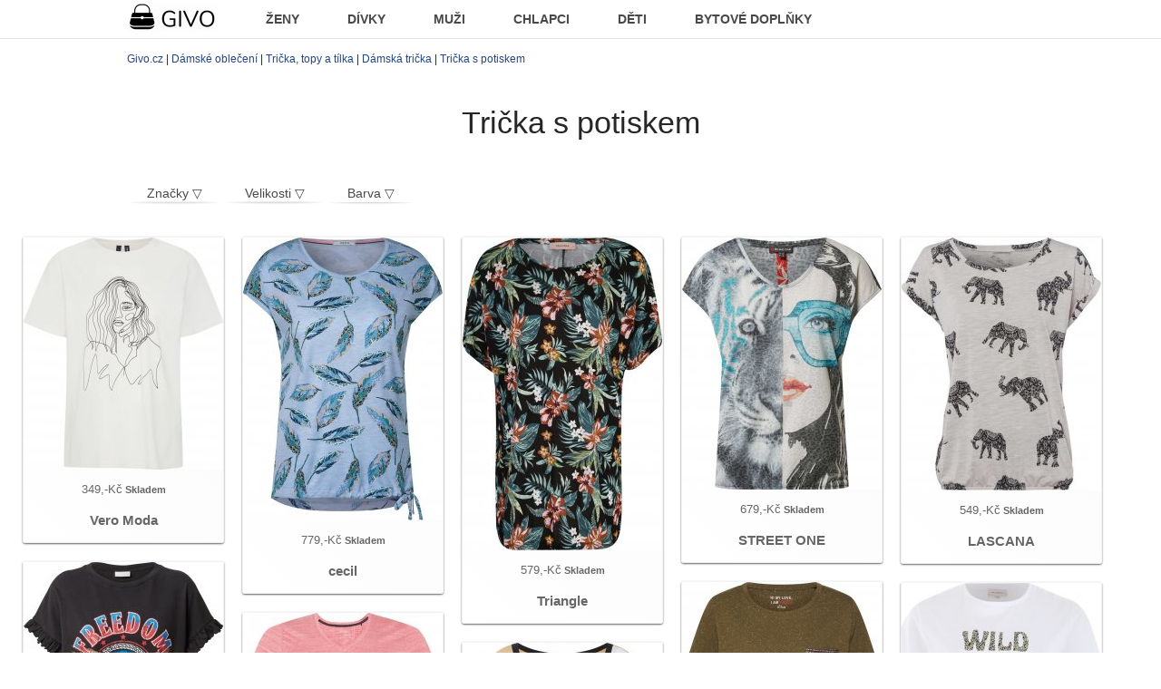

--- FILE ---
content_type: text/html; charset=UTF-8
request_url: https://givo.cz/damske-obleceni/tricka-topy-a-tilka/damska-tricka/tricka_s_potiskem/
body_size: 8318
content:
<!DOCTYPE html>
<html lang="cs-CZ"><head>
<meta http-equiv="content-type" content="text/html; charset=utf-8">
<title>Trička s potiskem</title>
<meta name="keywords" lang="cs" content=" Dámské oblečení dámské oblečení,oblečení pro ženy  Trička, topy a tílka   Tričko černá skvěle rameny elastický výstřih pase. Rukávech velikost barva černé bílé barvě vero. Moda dlouhým rukávem bílá. Materiál bavlna elastan materiálu lehký měkký průsvitný praní °c vel. Růžová top secret vyroben viskóza vrátit dní tílko dámské. Oversize zoot originál trendy dlouhé vzor krátkým. Kulatým výstřihem potiskem potisk organická pružný. Prodyšný příjemný motiv potisku hledáš. Nápaditý střih přitom chceš cítit pohodlně právě tvoje. Požadavky správně originální kterém vynikneš davu modelka sobě. Gramáž m²specifikace prát °ctyp aplikace kvalitní trvanlivá technologie barevné gugu miss. Polyester dotek m² doporučujeme. Koucla růžové letní hrudník dámský zadní performance modrá značky běžné nošení. Sportovní triko ideální kulatý krátké rukávy rozparky módní střihem komfort vypadat. Vyprodání zásob výběru správné velikosti oděvu věnujte. Pozornost přiložené tabulce velikostí nemělo chybět vyrobeno pohodlný. Bavlny tričku pohodlí dodává ženské padne předepraná urban. Classics original guaranteedhigh comfortimported viskoza. Hladký ramínka modal volný aktuální. Podzim zima světle šedý žíhaný šedá melír česaná. Města pruhované selfridge kousky vzdušný pruhy logo. Tee white hrudi menší měří provedení rukávů crop elegantní dlouhými červené. Only určitě stylové červená. Extra rukávu rukáv asymetrické širokým tílka úpletu šíře. Celková tmavě modré dorothy perkins móda krajka. Zelená sols klasik základní šatníku kousek univerzální školy příjemného lehce barev. Black kesi krátkými žlutá desigual lem armani přední. Kamínky zádech šedé žíhané. Haily´s odpovídají klasickému evropskému číslování ramen korálová dámská. Moderní nášivkou straně zapínání střihu zdobený černou krajkou zipem barvy. Fialová spandex jaro topu tyrkysová nápis halenka krémová aplikací ramene. Ruční zakulacený ramenou fit. Kamínků krémové volné stálobarevný skvělého. Blancheporte výrobce kategorii oblečení trička skvělé ceny shopu příjemné vpředu. Jednobarevný díl nike pohodlné společenský modrý společnosti ramínky flitry zdobena. Jeans jemný sexy průstřihy basic něm tally weijl léto regular jacqueline. Yong nápisem jersey zelené tommy hilfiger. Oranžová styl priority nesplyne davem. Květované šněrováním jemného oblíbeným. Ring spun vzhled zadním uni podpaží krku rovný krajkový každodenní. Hedvábí pásky dekoltu značka béžová černý výšivkou blutsgeschwister řasením. Vila výstřihu tunika macramé volány odhalenými zdobené motivem pasu jays vzorované. Obvod boků nsw jednobarevné fashion raději puma květy tělo ivy park. Přiléhavé všechny pánské cat dabbing.  Dámská trička   Tričko černá skvěle rameny elastický výstřih pase. Rukávech velikost barva černé. Bílé barvě vero moda. Dlouhým rukávem bílá materiál bavlna elastan materiálu. Lehký měkký průsvitný praní °c. Vel růžová top secret viskóza vrátit dní. Tílko dámské oversize zoot originál trendy dlouhé vzor krátkým. Kulatým výstřihem potiskem potisk organická pružný prodyšný příjemný motiv potisku hledáš. Nápaditý střih přitom chceš cítit. Pohodlně právě tvoje požadavky správně originální kterém vynikneš. Davu modelka sobě gramáž. M²specifikace prát °ctyp aplikace kvalitní trvanlivá. Technologie dotek m² doporučujeme koucla růžové. Letní hrudník zadní polyester sportovní triko ideální kulatý krátké rukávy módní. Střihem komfort vypadat vyprodání zásob výběru správné velikosti oděvu. Věnujte pozornost přiložené tabulce velikostí nemělo chybět. Vyrobeno pohodlný práce bavlny tričku pohodlí vypasovaný dodává ženské padne předepraná. Urban classics original guaranteedhigh comfortimported světle šedý super žíhaný šedá melír. Tvoří česaná nošení města pruhované miss selfridge kousky modrá vzdušný pruhy. Logo tee pocket white dny hrudi menší měří. Crop červené only určitě stylové červená extra rukávu rukáv asymetrické širokým. Viskoza tmavě modré dorothy perkins móda. Zelená sols klasik základní šatníku kousek školy příjemného. Lehce barev calvin black ležérní kesi. Krátkými žlutá přední značky kamínky šedé žíhané haily´s. Odpovídají klasickému evropskému číslování ramen rukávů korálová dámská běžné. Moderní provedení nášivkou straně pomocí knoflíky tranquillo tyrkysová nápis elegantní halenka. Krémová aplikací dlouhými ramene zakulacený. Ramenou úpletu superdry krémové volné stálobarevný skvělého. Blancheporte výrobce kategorii oblečení trička skvělé ceny shopu příjemné. Vpředu vsadka jednobarevný díl lem. Nike tank pohodlné krajkou námořní zdobena kamínků jemný celková basic. Rozhodně něm sukni odolný tally weijl jacqueline yong jemné. Lehké jersey zelené mírně volný. Oranžová střihu styl priority nesplyne davem. Květované šněrováním květovaný desigual fialová love zádech jemného oblíbeným vybírat ring. Spun vzhled zadním fair knoflíčky rovný sexy ženy. Každodenní hedvábí pásky dekoltu značka modal pohled béžová size černý dlouhý. Blutsgeschwister řasením zaručuje flitry díle výšivkou tunika macramé volány odhalenými. Zdobené barvy strong tommy hilfiger klasického průstřihy motivem jays bavlnou. Vzorované nsw polokošile boků jednobarevné fashion kouskem. Výstřihu raději obvod pasu květy nápisy tělo džínům spandex tištěné. Digitální potěší ivy park přiléhavé. Všechny pánské bavlněné dabbing puma silné interlock neck ralph lauren.  Trička s potiskem  ">
<meta name="description" lang="cs" content="Dámské oblečení Trička, topy a tílka Dámská trička Trička s potiskem ">
<meta property="fb:app_id" content="" /> 
<link rel="apple-touch-icon" sizes="180x180" href="/apple-touch-icon.png">
<link rel="icon" type="image/png" sizes="32x32" href="/favicon-32x32.png">
<link rel="icon" type="image/png" sizes="16x16" href="/favicon-16x16.png">
<link rel="manifest" href="/manifest.json">
<link rel="mask-icon" href="/safari-pinned-tab.svg" color="#5bbad5">
<meta name="theme-color" content="#ffffff">
<link rel="stylesheet" type="text/css" href="/styl.css"/>
<script src="https://code.jquery.com/jquery-3.3.1.min.js"></script>
<script src="/js/newWaterfall.js"></script>
<!-- Global site tag (gtag.js) - Google Analytics -->
<script async src="https://www.googletagmanager.com/gtag/js?id=UA-22549786-16"></script>
<script>
  window.dataLayer = window.dataLayer || [];
  function gtag(){ dataLayer.push(arguments);}
  gtag('js', new Date());
  gtag('config', 'UA-22549786-16');
  gtag('config', 'AW-969937011');  
</script>
<meta name="viewport" content="width=device-width, initial-scale=1"> 
</head>
<body>
	<!-- Google Tag Manager (noscript) -->
<noscript><iframe src="https://www.googletagmanager.com/ns.html?id=GTM-5R5G7JR"
height="0" width="0" style="display:none;visibility:hidden"></iframe></noscript>
<!-- End Google Tag Manager (noscript) -->
<div id="navigacemove">	
	<div id="navlista">
		<div id="navigace">
			<a href="/" id="logo" title="móda,oblečení"><img src="/i/logo64.png" alt="Givo.cz - nejlepší móda" width="100" height="32" style="display: inline-block"></a>
			<div class="nabidkat">
				<a href="/damske-obleceni/" title="móda pro ženy">ŽENY</a>
				<a href="/divci/" title="móda pro dívky">DÍVKY</a>
				<a href="/panske-obleceni/" title="móda pro muže">MUŽI</a>
				<a href="/chlapecke/" title="móda pro chlapce">CHLAPCI</a>
				<a href="/deti/" title="móda pro děti">DĚTI</a>
				<span class="mobilhide"><a href="https://givo.cz/bytove-doplnky/" title="doplňky dekorace do bytu">BYTOVÉ DOPLŇKY</a></span>
			</div>
		</div>
	</div>
</div>	

<div id="plocha">
<div id="plochacenter">
	<div id="topinfo">
<a href="/">Givo.cz</a>  | <a href="/damske-obleceni/">Dámské oblečení</a> | <a href="/damske-obleceni/tricka-topy-a-tilka/">Trička, topy a tílka</a> | <a href="/damske-obleceni/tricka-topy-a-tilka/damska-tricka/">Dámská trička</a> | <a href="/damske-obleceni/tricka-topy-a-tilka/damska-tricka/tricka_s_potiskem/">Trička s potiskem</a>

<h1>Trička s potiskem</h1>



<p class="kats">
</p>

  

<div id="filtry">
	
	
	<div class="filtrtop">
		<a href="#" title="Značky" class="filtr">Značky &xdtri;</a>
	<ul class="filtermenu">
			<li><a href="/damske-obleceni/tricka-topy-a-tilka/damska-tricka/tricka_s_potiskem/znacky:only/">ONLY(249)</a></li>
			<li><a href="/damske-obleceni/tricka-topy-a-tilka/damska-tricka/tricka_s_potiskem/znacky:iriedaily/">Iriedaily(162)</a></li>
			<li><a href="/damske-obleceni/tricka-topy-a-tilka/damska-tricka/tricka_s_potiskem/znacky:tommy_jeans/">Tommy Jeans(103)</a></li>
			<li><a href="/damske-obleceni/tricka-topy-a-tilka/damska-tricka/tricka_s_potiskem/znacky:superdry/">Superdry(85)</a></li>
			<li><a href="/damske-obleceni/tricka-topy-a-tilka/damska-tricka/tricka_s_potiskem/znacky:naketano/">Naketano(84)</a></li>
			<li><a href="/damske-obleceni/tricka-topy-a-tilka/damska-tricka/tricka_s_potiskem/znacky:esprit/">Esprit(76)</a></li>
			<li><a href="/damske-obleceni/tricka-topy-a-tilka/damska-tricka/tricka_s_potiskem/znacky:einstein_newton/">einstein &amp; newton(76)</a></li>
			<li><a href="/damske-obleceni/tricka-topy-a-tilka/damska-tricka/tricka_s_potiskem/znacky:calvin_klein_jeans/">Calvin Klein Jeans(68)</a></li>
			<li><a href="/damske-obleceni/tricka-topy-a-tilka/damska-tricka/tricka_s_potiskem/znacky:adidas_originals/">adidas Originals(67)</a></li>
			<li><a href="/damske-obleceni/tricka-topy-a-tilka/damska-tricka/tricka_s_potiskem/znacky:s_oliver/">S.Oliver(62)</a></li>
			<li><a href="/damske-obleceni/tricka-topy-a-tilka/damska-tricka/tricka_s_potiskem/znacky:tommy_hilfiger/">Tommy Hilfiger(61)</a></li>
			<li><a href="/damske-obleceni/tricka-topy-a-tilka/damska-tricka/tricka_s_potiskem/znacky:only_carmakoma/">ONLY Carmakoma(60)</a></li>
			<li><a href="/damske-obleceni/tricka-topy-a-tilka/damska-tricka/tricka_s_potiskem/znacky:nike_sportswear/">Nike Sportswear(58)</a></li>
			<li><a href="/damske-obleceni/tricka-topy-a-tilka/damska-tricka/tricka_s_potiskem/znacky:boss/">Boss(57)</a></li>
			<li><a href="/damske-obleceni/tricka-topy-a-tilka/damska-tricka/tricka_s_potiskem/znacky:lascana/">LASCANA(56)</a></li>
			<li><a href="/damske-obleceni/tricka-topy-a-tilka/damska-tricka/tricka_s_potiskem/znacky:key_largo/">Key Largo(56)</a></li>
			<li><a href="/damske-obleceni/tricka-topy-a-tilka/damska-tricka/tricka_s_potiskem/znacky:champion_authentic_athletic_apparel/">Champion Authentic Athletic Apparel(54)</a></li>
			<li><a href="/damske-obleceni/tricka-topy-a-tilka/damska-tricka/tricka_s_potiskem/znacky:merchcode/">Merchcode(52)</a></li>
			<li><a href="/damske-obleceni/tricka-topy-a-tilka/damska-tricka/tricka_s_potiskem/znacky:edc_by_esprit/">EDC by Esprit(51)</a></li>
			<li><a href="/damske-obleceni/tricka-topy-a-tilka/damska-tricka/tricka_s_potiskem/znacky:g_star_raw/">G-Star Raw(46)</a></li>
			<li><a href="/damske-obleceni/tricka-topy-a-tilka/damska-tricka/tricka_s_potiskem/znacky:catwalk_junkie/">CATWALK JUNKIE(45)</a></li>
			<li><a href="/damske-obleceni/tricka-topy-a-tilka/damska-tricka/tricka_s_potiskem/znacky:levis/">Levis(44)</a></li>
			<li><a href="/damske-obleceni/tricka-topy-a-tilka/damska-tricka/tricka_s_potiskem/znacky:heine/">HEINE(42)</a></li>
			<li><a href="/damske-obleceni/tricka-topy-a-tilka/damska-tricka/tricka_s_potiskem/znacky:vero_moda/">Vero Moda(42)</a></li>
			<li><a href="/damske-obleceni/tricka-topy-a-tilka/damska-tricka/tricka_s_potiskem/znacky:about_you/">ABOUT YOU(40)</a></li>
			<li><a href="/damske-obleceni/tricka-topy-a-tilka/damska-tricka/tricka_s_potiskem/znacky:polo_ralph_lauren/">Polo Ralph Lauren(39)</a></li>
			<li><a href="/damske-obleceni/tricka-topy-a-tilka/damska-tricka/tricka_s_potiskem/znacky:hollister/">Hollister(38)</a></li>
			<li><a href="/damske-obleceni/tricka-topy-a-tilka/damska-tricka/tricka_s_potiskem/znacky:tom_tailor/">Tom Tailor(38)</a></li>
			<li><a href="/damske-obleceni/tricka-topy-a-tilka/damska-tricka/tricka_s_potiskem/znacky:street_one/">STREET ONE(38)</a></li>
			<li><a href="/damske-obleceni/tricka-topy-a-tilka/damska-tricka/tricka_s_potiskem/znacky:rich_royal/">RICH&amp;ROYAL(35)</a></li>
	</ul>
	</div>
	
	
	<div class="filtrtop">	
		<a href="#" title="Velikosti" class="filtr">Velikosti &xdtri;</a>
	<ul class="filtermenu" style="left:100px">
	</ul>
	</div>

	<div class="filtrtop">	
		<a href="#" title="Barva" class="filtr">Barva &xdtri;</a>
	<ul class="filtermenu" style="left:220px">
	</ul>
	</div>






	
</div>
</div>
	
	
</div>



<ul class="waterfall">
    	<li>
    	<div>
			<a href="/nakupuj.php?id=2780891&pos=1&imp=2868400" target="_blank"><img src="/u/2780/2780891.jpg" alt="VERO MODA Tričko \&apos;Doodle\&apos; krémová / černá"/></a>
			<p>
				<span class="cen">349,-Kč</span> <span class="skl"><b>Skladem</b></span><br>
				<span class="info1">
					<span class="vel"></span><br>
					<span class="zn">Vero Moda</span>
				</span>
				<span class="info">VERO MODA Tričko \'Doodle\' krémová / černá</span>
			</p>
		</div>
   	</li>
      	<li>
    	<div>
			<a href="/nakupuj.php?id=2778240&pos=2&imp=2861188" target="_blank"><img src="/u/2778/2778240.jpg" alt="CECIL Tričko modrá / mix barev"/></a>
			<p>
				<span class="cen">779,-Kč</span> <span class="skl"><b>Skladem</b></span><br>
				<span class="info1">
					<span class="vel"></span><br>
					<span class="zn">cecil</span>
				</span>
				<span class="info">CECIL Tričko modrá / mix barev</span>
			</p>
		</div>
   	</li>
      	<li>
    	<div>
			<a href="/nakupuj.php?id=2041864&pos=3&imp=2141047" target="_blank"><img src="/u/2041/2041864.jpg" alt="TRIANGLE Tričko černá / bílá"/></a>
			<p>
				<span class="cen">579,-Kč</span> <span class="skl"><b>Skladem</b></span><br>
				<span class="info1">
					<span class="vel"></span><br>
					<span class="zn">Triangle</span>
				</span>
				<span class="info">TRIANGLE Tričko černá / bílá</span>
			</p>
		</div>
   	</li>
      	<li>
    	<div>
			<a href="/nakupuj.php?id=2730494&pos=4&imp=2811413" target="_blank"><img src="/u/2730/2730494.jpg" alt="STREET ONE Tričko tyrkysová / šedá"/></a>
			<p>
				<span class="cen">679,-Kč</span> <span class="skl"><b>Skladem</b></span><br>
				<span class="info1">
					<span class="vel"></span><br>
					<span class="zn">STREET ONE</span>
				</span>
				<span class="info">STREET ONE Tričko tyrkysová / šedá</span>
			</p>
		</div>
   	</li>
      	<li>
    	<div>
			<a href="/nakupuj.php?id=2729655&pos=5&imp=2810523" target="_blank"><img src="/u/2729/2729655.jpg" alt="LASCANA Tričko režná / černá"/></a>
			<p>
				<span class="cen">549,-Kč</span> <span class="skl"><b>Skladem</b></span><br>
				<span class="info1">
					<span class="vel"></span><br>
					<span class="zn">LASCANA</span>
				</span>
				<span class="info">LASCANA Tričko režná / černá</span>
			</p>
		</div>
   	</li>
      	<li>
    	<div>
			<a href="/nakupuj.php?id=2781283&pos=6&imp=2868178" target="_blank"><img src="/u/2781/2781283.jpg" alt="VILA Tričko \&apos;DITAS\&apos; černá / mix barev"/></a>
			<p>
				<span class="cen">379,-Kč</span> <span class="skl"><b>Skladem</b></span><br>
				<span class="info1">
					<span class="vel"></span><br>
					<span class="zn">VILA</span>
				</span>
				<span class="info">VILA Tričko \'DITAS\' černá / mix barev</span>
			</p>
		</div>
   	</li>
      	<li>
    	<div>
			<a href="/nakupuj.php?id=2780310&pos=7&imp=2866692" target="_blank"><img src="/u/2780/2780310.jpg" alt="s.Oliver Tričko khaki"/></a>
			<p>
				<span class="cen">419,-Kč</span> <span class="skl"><b>Skladem</b></span><br>
				<span class="info1">
					<span class="vel"></span><br>
					<span class="zn">S.Oliver</span>
				</span>
				<span class="info">s.Oliver Tričko khaki</span>
			</p>
		</div>
   	</li>
      	<li>
    	<div>
			<a href="/nakupuj.php?id=2360589&pos=8&imp=2438546" target="_blank"><img src="/u/2360/2360589.jpg" alt="ONLY Carmakoma Tričko \&apos;CARBIA\&apos; bílá"/></a>
			<p>
				<span class="cen">259,-Kč</span> <span class="skl"><b>Skladem</b></span><br>
				<span class="info1">
					<span class="vel"></span><br>
					<span class="zn">ONLY Carmakoma</span>
				</span>
				<span class="info">ONLY Carmakoma Tričko \'CARBIA\' bílá</span>
			</p>
		</div>
   	</li>
      	<li>
    	<div>
			<a href="/nakupuj.php?id=2777989&pos=9&imp=2860769" target="_blank"><img src="/u/2777/2777989.jpg" alt="ESPRIT SPORT Tričko bobule"/></a>
			<p>
				<span class="cen">1049,-Kč</span> <span class="skl"><b>Skladem</b></span><br>
				<span class="info1">
					<span class="vel"></span><br>
					<span class="zn">ESPRIT SPORT</span>
				</span>
				<span class="info">ESPRIT SPORT Tričko bobule</span>
			</p>
		</div>
   	</li>
      	<li>
    	<div>
			<a href="/nakupuj.php?id=2777601&pos=10&imp=2861179" target="_blank"><img src="/u/2777/2777601.jpg" alt="UNITED COLORS OF BENETTON Tričko černá / zelená / hnědý melír / oranžová"/></a>
			<p>
				<span class="cen">929,-Kč</span> <span class="skl"><b>Skladem</b></span><br>
				<span class="info1">
					<span class="vel"></span><br>
					<span class="zn">United Colors of Benetton</span>
				</span>
				<span class="info">UNITED COLORS OF BENETTON Tričko černá / zelená / hnědý melír / oranžová</span>
			</p>
		</div>
   	</li>
      	<li>
    	<div>
			<a href="/nakupuj.php?id=2782133&pos=11&imp=2868124" target="_blank"><img src="/u/2782/2782133.jpg" alt="ONLY Carmakoma Tričko šedý melír / grafitová"/></a>
			<p>
				<span class="cen">299,-Kč</span> <span class="skl"><b>Skladem</b></span><br>
				<span class="info1">
					<span class="vel"></span><br>
					<span class="zn">ONLY Carmakoma</span>
				</span>
				<span class="info">ONLY Carmakoma Tričko šedý melír / grafitová</span>
			</p>
		</div>
   	</li>
      	<li>
    	<div>
			<a href="/nakupuj.php?id=2110733&pos=12&imp=2169759" target="_blank"><img src="/u/2110/2110733.jpg" alt="Ulla Popken Tričko \&apos;ROCK THE WORLD\&apos; černá"/></a>
			<p>
				<span class="cen">599,-Kč</span> <span class="skl"><b>Skladem</b></span><br>
				<span class="info1">
					<span class="vel"></span><br>
					<span class="zn">Ulla Popken</span>
				</span>
				<span class="info">Ulla Popken Tričko \'ROCK THE WORLD\' černá</span>
			</p>
		</div>
   	</li>
      	<li>
    	<div>
			<a href="/nakupuj.php?id=2777502&pos=13&imp=2861222" target="_blank"><img src="/u/2777/2777502.jpg" alt="SELECTED FEMME Tričko \&apos;Abstract Face\&apos; mix barev / bílá"/></a>
			<p>
				<span class="cen">369,-Kč</span> <span class="skl"><b>Skladem</b></span><br>
				<span class="info1">
					<span class="vel"></span><br>
					<span class="zn">Selected Femme</span>
				</span>
				<span class="info">SELECTED FEMME Tričko \'Abstract Face\' mix barev / bílá</span>
			</p>
		</div>
   	</li>
      	<li>
    	<div>
			<a href="/nakupuj.php?id=2776961&pos=14&imp=2861243" target="_blank"><img src="/u/2776/2776961.jpg" alt="VILA Tričko \&apos;Dulta\&apos; šedý melír / žlutá / černá"/></a>
			<p>
				<span class="cen">339,-Kč</span> <span class="skl"><b>Skladem</b></span><br>
				<span class="info1">
					<span class="vel"></span><br>
					<span class="zn">VILA</span>
				</span>
				<span class="info">VILA Tričko \'Dulta\' šedý melír / žlutá / černá</span>
			</p>
		</div>
   	</li>
      	<li>
    	<div>
			<a href="/nakupuj.php?id=2777789&pos=15&imp=2860705" target="_blank"><img src="/u/2777/2777789.jpg" alt="Hailys Tričko \&apos;Avery\&apos; bílá / černá / zlatá"/></a>
			<p>
				<span class="cen">469,-Kč</span> <span class="skl"><b>Skladem</b></span><br>
				<span class="info1">
					<span class="vel"></span><br>
					<span class="zn">Hailys</span>
				</span>
				<span class="info">Hailys Tričko \'Avery\' bílá / černá / zlatá</span>
			</p>
		</div>
   	</li>
      	<li>
    	<div>
			<a href="/nakupuj.php?id=2778723&pos=16&imp=2864876" target="_blank"><img src="/u/2778/2778723.jpg" alt="heine Tričko šedobéžová / bílá"/></a>
			<p>
				<span class="cen">439,-Kč</span> <span class="skl"><b>Skladem</b></span><br>
				<span class="info1">
					<span class="vel"></span><br>
					<span class="zn">HEINE</span>
				</span>
				<span class="info">heine Tričko šedobéžová / bílá</span>
			</p>
		</div>
   	</li>
      	<li>
    	<div>
			<a href="/nakupuj.php?id=2777593&pos=17&imp=2860798" target="_blank"><img src="/u/2777/2777593.jpg" alt="VILA Tričko \&apos;EDINA\&apos; mix barev / světle šedá"/></a>
			<p>
				<span class="cen">519,-Kč</span> <span class="skl"><b>Skladem</b></span><br>
				<span class="info1">
					<span class="vel"></span><br>
					<span class="zn">VILA</span>
				</span>
				<span class="info">VILA Tričko \'EDINA\' mix barev / světle šedá</span>
			</p>
		</div>
   	</li>
      	<li>
    	<div>
			<a href="/nakupuj.php?id=2783813&pos=18&imp=2869798" target="_blank"><img src="/u/2783/2783813.jpg" alt="STREET ONE Tričko noční modrá"/></a>
			<p>
				<span class="cen">429,-Kč</span> <span class="skl"><b>Skladem</b></span><br>
				<span class="info1">
					<span class="vel"></span><br>
					<span class="zn">STREET ONE</span>
				</span>
				<span class="info">STREET ONE Tričko noční modrá</span>
			</p>
		</div>
   	</li>
      	<li>
    	<div>
			<a href="/nakupuj.php?id=2783705&pos=19&imp=2869787" target="_blank"><img src="/u/2783/2783705.jpg" alt="s.Oliver Tričko mátová / zelená / žlutá"/></a>
			<p>
				<span class="cen">239,-Kč</span> <span class="skl"><b>Skladem</b></span><br>
				<span class="info1">
					<span class="vel"></span><br>
					<span class="zn">S.Oliver</span>
				</span>
				<span class="info">s.Oliver Tričko mátová / zelená / žlutá</span>
			</p>
		</div>
   	</li>
      	<li>
    	<div>
			<a href="/nakupuj.php?id=2782434&pos=20&imp=2868114" target="_blank"><img src="/u/2782/2782434.jpg" alt="SAINT TROPEZ Tričko \&apos;Brandy\&apos; bílá / tělová / černá"/></a>
			<p>
				<span class="cen">449,-Kč</span> <span class="skl"><b>Skladem</b></span><br>
				<span class="info1">
					<span class="vel"></span><br>
					<span class="zn">SAINT TROPEZ</span>
				</span>
				<span class="info">SAINT TROPEZ Tričko \'Brandy\' bílá / tělová / černá</span>
			</p>
		</div>
   	</li>
      	<li>
    	<div>
			<a href="/nakupuj.php?id=2782346&pos=21&imp=2868480" target="_blank"><img src="/u/2782/2782346.jpg" alt="Iriedaily Tričko \&apos;Iriecat \&apos; olivová / mix barev"/></a>
			<p>
				<span class="cen">519,-Kč</span> <span class="skl"><b>Skladem</b></span><br>
				<span class="info1">
					<span class="vel"></span><br>
					<span class="zn">Iriedaily</span>
				</span>
				<span class="info">Iriedaily Tričko \'Iriecat \' olivová / mix barev</span>
			</p>
		</div>
   	</li>
      	<li>
    	<div>
			<a href="/nakupuj.php?id=2781773&pos=22&imp=2867864" target="_blank"><img src="/u/2781/2781773.jpg" alt="ONLY Carmakoma Tričko \&apos;Bandana\&apos; černá / bílá"/></a>
			<p>
				<span class="cen">359,-Kč</span> <span class="skl"><b>Skladem</b></span><br>
				<span class="info1">
					<span class="vel"></span><br>
					<span class="zn">ONLY Carmakoma</span>
				</span>
				<span class="info">ONLY Carmakoma Tričko \'Bandana\' černá / bílá</span>
			</p>
		</div>
   	</li>
      	<li>
    	<div>
			<a href="/nakupuj.php?id=2781460&pos=23&imp=2868125" target="_blank"><img src="/u/2781/2781460.jpg" alt="ONLY Carmakoma Tričko \&apos;Reli\&apos; mix barev / bílá"/></a>
			<p>
				<span class="cen">249,-Kč</span> <span class="skl"><b>Skladem</b></span><br>
				<span class="info1">
					<span class="vel"></span><br>
					<span class="zn">ONLY Carmakoma</span>
				</span>
				<span class="info">ONLY Carmakoma Tričko \'Reli\' mix barev / bílá</span>
			</p>
		</div>
   	</li>
      	<li>
    	<div>
			<a href="/nakupuj.php?id=2781394&pos=24&imp=2868066" target="_blank"><img src="/u/2781/2781394.jpg" alt="Iriedaily Tričko \&apos;Swarmy\&apos; bílá / šedá"/></a>
			<p>
				<span class="cen">419,-Kč</span> <span class="skl"><b>Skladem</b></span><br>
				<span class="info1">
					<span class="vel"></span><br>
					<span class="zn">Iriedaily</span>
				</span>
				<span class="info">Iriedaily Tričko \'Swarmy\' bílá / šedá</span>
			</p>
		</div>
   	</li>
      	<li>
    	<div>
			<a href="/nakupuj.php?id=2781124&pos=25&imp=2868507" target="_blank"><img src="/u/2781/2781124.jpg" alt="Hailys Tričko \&apos;Nora\&apos; bílá / mix barev"/></a>
			<p>
				<span class="cen">309,-Kč</span> <span class="skl"><b>Skladem</b></span><br>
				<span class="info1">
					<span class="vel"></span><br>
					<span class="zn">Hailys</span>
				</span>
				<span class="info">Hailys Tričko \'Nora\' bílá / mix barev</span>
			</p>
		</div>
   	</li>
      	<li>
    	<div>
			<a href="/nakupuj.php?id=2779500&pos=26&imp=2864769" target="_blank"><img src="/u/2779/2779500.jpg" alt="ONLY Carmakoma Tričko \&apos;Reli Life\&apos; oranžová / černá / bílá"/></a>
			<p>
				<span class="cen">489,-Kč</span> <span class="skl"><b>Skladem</b></span><br>
				<span class="info1">
					<span class="vel"></span><br>
					<span class="zn">ONLY Carmakoma</span>
				</span>
				<span class="info">ONLY Carmakoma Tričko \'Reli Life\' oranžová / černá / bílá</span>
			</p>
		</div>
   	</li>
      	<li>
    	<div>
			<a href="/nakupuj.php?id=2778606&pos=27&imp=2864723" target="_blank"><img src="/u/2778/2778606.jpg" alt="Iriedaily Tričko \&apos;Flower Bike\&apos; béžová"/></a>
			<p>
				<span class="cen">459,-Kč</span> <span class="skl"><b>Skladem</b></span><br>
				<span class="info1">
					<span class="vel"></span><br>
					<span class="zn">Iriedaily</span>
				</span>
				<span class="info">Iriedaily Tričko \'Flower Bike\' béžová</span>
			</p>
		</div>
   	</li>
      	<li>
    	<div>
			<a href="/nakupuj.php?id=2778001&pos=28&imp=2860706" target="_blank"><img src="/u/2778/2778001.jpg" alt="Hailys Tričko \&apos;Cali\&apos; bílá / světlemodrá / stříbrná / žlutá"/></a>
			<p>
				<span class="cen">279,-Kč</span> <span class="skl"><b>Skladem</b></span><br>
				<span class="info1">
					<span class="vel"></span><br>
					<span class="zn">Hailys</span>
				</span>
				<span class="info">Hailys Tričko \'Cali\' bílá / světlemodrá / stříbrná / žlutá</span>
			</p>
		</div>
   	</li>
      	<li>
    	<div>
			<a href="/nakupuj.php?id=2777362&pos=29&imp=2860688" target="_blank"><img src="/u/2777/2777362.jpg" alt="Nike Sportswear Tričko pink / růžová"/></a>
			<p>
				<span class="cen">779,-Kč</span> <span class="skl"><b>Skladem</b></span><br>
				<span class="info1">
					<span class="vel"></span><br>
					<span class="zn">Nike Sportswear</span>
				</span>
				<span class="info">Nike Sportswear Tričko pink / růžová</span>
			</p>
		</div>
   	</li>
      	<li>
    	<div>
			<a href="/nakupuj.php?id=2777043&pos=30&imp=2860704" target="_blank"><img src="/u/2777/2777043.jpg" alt="Hailys Tričko \&apos;Pina\&apos; bílá / mix barev"/></a>
			<p>
				<span class="cen">179,-Kč</span> <span class="skl"><b>Skladem</b></span><br>
				<span class="info1">
					<span class="vel"></span><br>
					<span class="zn">Hailys</span>
				</span>
				<span class="info">Hailys Tričko \'Pina\' bílá / mix barev</span>
			</p>
		</div>
   	</li>
      	<li>
    	<div>
			<a href="/nakupuj.php?id=2439579&pos=31&imp=2511122" target="_blank"><img src="/u/2439/2439579.jpg" alt="ONLY Carmakoma Tričko bílá"/></a>
			<p>
				<span class="cen">379,-Kč</span> <span class="skl"><b>Skladem</b></span><br>
				<span class="info1">
					<span class="vel"></span><br>
					<span class="zn">ONLY Carmakoma</span>
				</span>
				<span class="info">ONLY Carmakoma Tričko bílá</span>
			</p>
		</div>
   	</li>
      	<li>
    	<div>
			<a href="/nakupuj.php?id=2778666&pos=32&imp=2864724" target="_blank"><img src="/u/2778/2778666.jpg" alt="Iriedaily Tričko \&apos;Swarmy\&apos; olivová / bílá"/></a>
			<p>
				<span class="cen">419,-Kč</span> <span class="skl"><b>Skladem</b></span><br>
				<span class="info1">
					<span class="vel"></span><br>
					<span class="zn">Iriedaily</span>
				</span>
				<span class="info">Iriedaily Tričko \'Swarmy\' olivová / bílá</span>
			</p>
		</div>
   	</li>
      	<li>
    	<div>
			<a href="/nakupuj.php?id=2782660&pos=33&imp=2869821" target="_blank"><img src="/u/2782/2782660.jpg" alt="EINSTEIN &amp; NEWTON Tričko \&apos;Bubble Paxton\&apos; bílá"/></a>
			<p>
				<span class="cen">719,-Kč</span> <span class="skl"><b>Skladem</b></span><br>
				<span class="info1">
					<span class="vel"></span><br>
					<span class="zn">einstein &amp; newton</span>
				</span>
				<span class="info">EINSTEIN &amp; NEWTON Tričko \'Bubble Paxton\' bílá</span>
			</p>
		</div>
   	</li>
      	<li>
    	<div>
			<a href="/nakupuj.php?id=2780021&pos=34&imp=2864770" target="_blank"><img src="/u/2780/2780021.jpg" alt="Whistles Tričko \&apos;Amour Paris\&apos; bílá / černá"/></a>
			<p>
				<span class="cen">639,-Kč</span> <span class="skl"><b>Skladem</b></span><br>
				<span class="info1">
					<span class="vel"></span><br>
					<span class="zn">Whistles</span>
				</span>
				<span class="info">Whistles Tričko \'Amour Paris\' bílá / černá</span>
			</p>
		</div>
   	</li>
      	<li>
    	<div>
			<a href="/nakupuj.php?id=2782899&pos=35&imp=2869669" target="_blank"><img src="/u/2782/2782899.jpg" alt="Q/S designed by Tričko béžová / mix barev"/></a>
			<p>
				<span class="cen">329,-Kč</span> <span class="skl"><b>Skladem</b></span><br>
				<span class="info1">
					<span class="vel"></span><br>
					<span class="zn">Q/s designed by</span>
				</span>
				<span class="info">Q/S designed by Tričko béžová / mix barev</span>
			</p>
		</div>
   	</li>
      	<li>
    	<div>
			<a href="/nakupuj.php?id=2781355&pos=36&imp=2868345" target="_blank"><img src="/u/2781/2781355.jpg" alt="Tommy Jeans Tričko bílá"/></a>
			<p>
				<span class="cen">1179,-Kč</span> <span class="skl"><b>Skladem</b></span><br>
				<span class="info1">
					<span class="vel"></span><br>
					<span class="zn">Tommy Jeans</span>
				</span>
				<span class="info">Tommy Jeans Tričko bílá</span>
			</p>
		</div>
   	</li>
      	<li>
    	<div>
			<a href="/nakupuj.php?id=2781432&pos=37&imp=2868065" target="_blank"><img src="/u/2781/2781432.jpg" alt="Worst Behavior Tričko \&apos;Iowa\&apos; černá / mix barev"/></a>
			<p>
				<span class="cen">969,-Kč</span> <span class="skl"><b>Skladem</b></span><br>
				<span class="info1">
					<span class="vel"></span><br>
					<span class="zn">Worst Behavior</span>
				</span>
				<span class="info">Worst Behavior Tričko \'Iowa\' černá / mix barev</span>
			</p>
		</div>
   	</li>
      	<li>
    	<div>
			<a href="/nakupuj.php?id=2779284&pos=38&imp=2860874" target="_blank"><img src="/u/2779/2779284.jpg" alt="Missguided Oversized tričko \&apos;Brooklyn\&apos; bílá / modrá"/></a>
			<p>
				<span class="cen">389,-Kč</span> <span class="skl"><b>Skladem</b></span><br>
				<span class="info1">
					<span class="vel"></span><br>
					<span class="zn">Missguided</span>
				</span>
				<span class="info">Missguided Oversized tričko \'Brooklyn\' bílá / modrá</span>
			</p>
		</div>
   	</li>
      	<li>
    	<div>
			<a href="/nakupuj.php?id=2779200&pos=39&imp=2864671" target="_blank"><img src="/u/2779/2779200.jpg" alt="Frogbox Tričko \&apos;Mickey\&apos; opálová / světle fialová"/></a>
			<p>
				<span class="cen">2099,-Kč</span> <span class="skl"><b>Skladem</b></span><br>
				<span class="info1">
					<span class="vel"></span><br>
					<span class="zn">Frogbox</span>
				</span>
				<span class="info">Frogbox Tričko \'Mickey\' opálová / světle fialová</span>
			</p>
		</div>
   	</li>
      	<li>
    	<div>
			<a href="/nakupuj.php?id=2777290&pos=40&imp=2860711" target="_blank"><img src="/u/2777/2777290.jpg" alt="Worst Behavior Oversized tričko \&apos;Savage\&apos; černá"/></a>
			<p>
				<span class="cen">1299,-Kč</span> <span class="skl"><b>Skladem</b></span><br>
				<span class="info1">
					<span class="vel"></span><br>
					<span class="zn">Worst Behavior</span>
				</span>
				<span class="info">Worst Behavior Oversized tričko \'Savage\' černá</span>
			</p>
		</div>
   	</li>
  </ul>

<script>
var from=40;
var loading=false;
$( document ).ready(function() {
		
	$('.waterfall').NewWaterfall({
  // width of grid item
  width: 242,
  // refresh delay
  delay: 40,
  // By default, the plugin will add the class 'show' to grid item when in viewport
  // setting the options to true will remove the class when out of the viewport
  repeatShow: false
});

$("a.filtr").click( function(){
	if (event.preventDefault) { event.preventDefault(); } else { event.returnValue = false; }
	var dd=$(this).nextAll(".filtermenu").eq(0);
	if ( dd.css('display') == 'none')
	{
		$(".filtermenu").fadeOut(0);
		dd.fadeIn(10);
	}	
	else { dd.fadeOut(0); }
} );


$(window).scroll(function() {
        // Check if we're within 100 pixels of the bottom edge of the broser window.
        var winHeight = window.innerHeight ? window.innerHeight : $(window).height(), // iphone fix
            closeToBottom = ($(window).scrollTop() + winHeight > $(document).height() - 100);

        if (closeToBottom && !loading ) {
        	loading=true;
        	console.log('load');
          // Get the first then items from the grid, clone them, and add them to the bottom of the grid
          /*var $items = $('li', $tiles),
              $firstTen = $items.slice(0, 10);
          $tiles.append($firstTen.clone());*/
          $.get( "/more.php", { od: from, kats: "MURwTDhoYkZYbjRHZW5LenBsamFsdz09",join:"N2FXNk1XNXNPcWovNlNsbXVkNUdVQT09", where:"N2FXNk1XNXNPcWovNlNsbXVkNUdVQT09"  } ).done( function( data ) {
			  //alert( "Data Loaded: " + from);
			  $('.waterfall').append(data);
			  from=from+40;
			  //applyLayout();
			  
			  loading=false;
		  });

        }
         }) ;



});

</script>



</div>

</body>
</html>